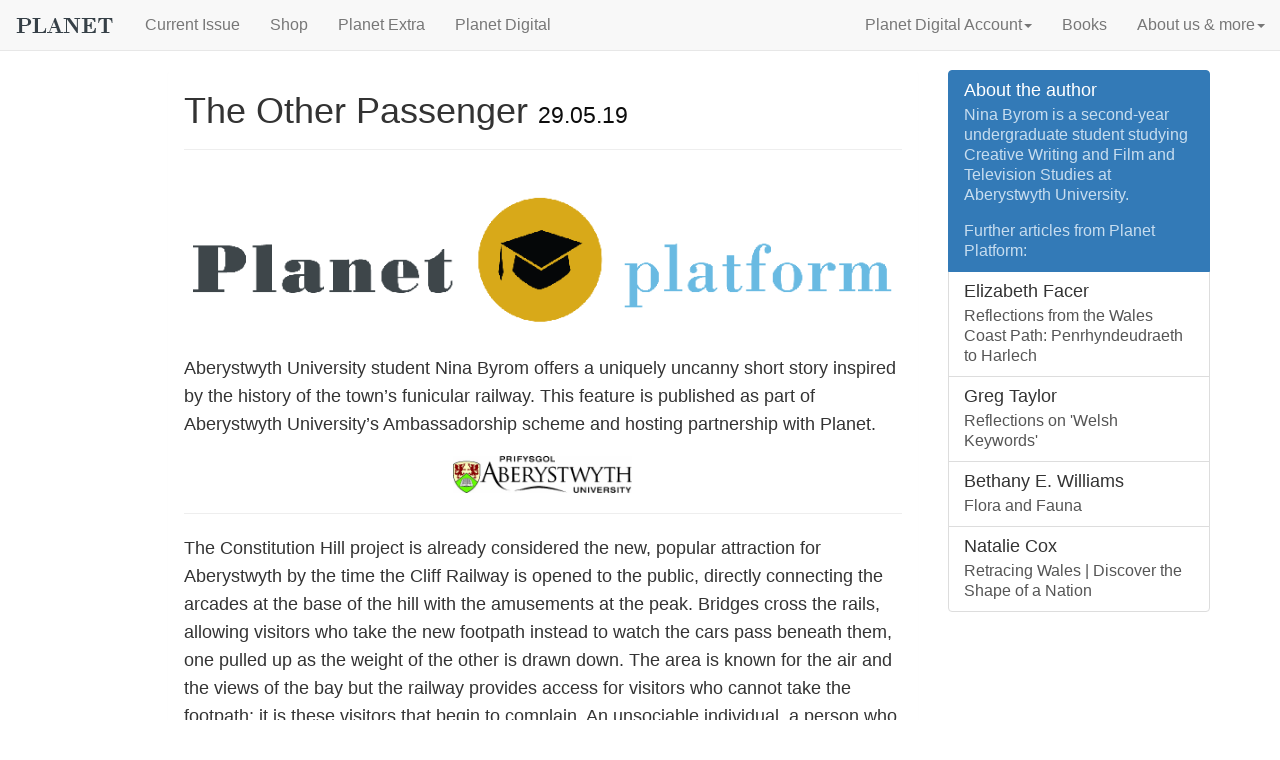

--- FILE ---
content_type: text/html; charset=UTF-8
request_url: https://planetmagazine.org.uk/planet_extra/planet-platform/nina-byrom
body_size: 8088
content:
<!DOCTYPE html>

<html lang="en">

<head>

<title></title>

<meta http-equiv="Content-Type" content="text/html; charset=iso-8859-1">

<meta name="viewport" content="width=device-width, initial-scale=1.0"/>

<meta charset="utf-8"/>

<link href="/themes/planet/assets/css/planetbootstrap.min.css" rel="stylesheet" type="text/css"/>

<link href="/themes/planet/assets/css/planet2015.css" rel="stylesheet" type="text/css"/>

<div id="fb-root"></div>

</head>
<body>

<nav class="navbar navbar-default navbar-fixed-top">



  <div class="container-fluid">



    <div class="navbar-header">



      <button type="button" class="navbar-toggle collapsed" data-toggle="collapse" data-target="#bs-example-navbar-collapse-1" aria-expanded="false">



        <span class="sr-only">Toggle navigation</span>



        <span class="icon-bar"></span>



        <span class="icon-bar"></span>



        <span class="icon-bar"></span>



      </button>



      <a class="navbar-brand" href="/"><img src="/themes/planet/assets/images/Planet-web-logo.png" class="img-responsive" height="100%"></a>



    </div>



    <div class="collapse navbar-collapse" id="bs-example-navbar-collapse-1">



      <ul class="nav navbar-nav">



        <li><a href="/current">Current Issue</a></li>



        <li><a href="/shop">Shop</a></li>

 

        <li><a href="/planet_extra">Planet Extra</a></li>



        <li><a href="/planet-online">Planet Digital</a></li>

            









      </ul>



      <ul class="nav navbar-nav navbar-right">



        <li class="dropdown">



          <a href="#" class="dropdown-toggle" data-toggle="dropdown" role="button" aria-haspopup="true" aria-expanded="false">Planet Digital Account<span class="caret"></span></a>



          <ul class="dropdown-menu">



            
              <li><a href="/account">Sign in</a></li>

            
          </ul>

        </li>



        <li><a href="/books">Books</a></li>



        <li class="dropdown">



          <a href="#" class="dropdown-toggle" data-toggle="dropdown" role="button" aria-haspopup="true" aria-expanded="false">About us & more<span class="caret"></span></a>



          <ul class="dropdown-menu">



            <li><a href="/celebrate-half-century-planet">About Planet</a></li>



            <li><a href="/mission-statement">Mission statement</a></li>



            <li><a href="/staff">Staff</a></li>



            <li><a href="/submissions">Submissions</a></li>



            <li><a href="/advisory-board">Advisory Board</a></li>



            <li><a href="/privacy">Privacy & Complaints Policies</a></li>

            

            <li><a href="/support-and-sponsorship">Support & Sponsorship</a></li>



            <li role="separator" class="divider"></li>



            <li><a href="/contact">Contact and follow</a></li>



          </ul>



        </li>



      </ul>



    </div>



  </div>



</nav>
<div class="container">

<script async src="https://www.googletagmanager.com/gtag/js?id=G-RH5QWLEKJG"></script>
<script>
  window.dataLayer = window.dataLayer || [];
  function gtag(){dataLayer.push(arguments);}
  gtag('js', new Date());

  gtag('config', 'G-RH5QWLEKJG');
</script>

    <div class="row">

        <div class="col-md-8 col-md-offset-1">

            <div class="panel panel-muted">

                <div class="panel-body">

                    <div class="page-header">

                        <h1>The Other Passenger <small>29.05.19</small></h1>

                    </div>

                    <a href="/planet_extra/planet-platform/"><img class="img-responsive img-center" src="/themes/planet/assets/images/planetplatformlogo.png" title="Planet Platform" alt="Planet Platform"></a>

<p>Aberystwyth University student Nina Byrom offers a uniquely uncanny short story inspired by the history of the town’s funicular railway. This feature is published as part of Aberystwyth University’s Ambassadorship scheme and hosting partnership with Planet.</p>
                    <a href="https://www.aber.ac.uk/en/"><img class="img-responsive img-center" src="/themes/planet/assets/images/aberlogo.jpg" title="Aberystwyth University" alt="Aberystwyth University" width="25%"></a>
<hr>


<p>The Constitution Hill project is already considered the new, popular attraction for Aberystwyth by the time the Cliff Railway is opened to the public, directly connecting the arcades at the base of the hill with the amusements at the peak. Bridges cross the rails, allowing visitors who take the new footpath instead to watch the cars pass beneath them, one pulled up as the weight of the other is drawn down. The area is known for the air and the views of the bay but the railway provides access for visitors who cannot take the footpath; it is these visitors that begin to complain. An unsociable individual, a person who never leaves the car, one who <em>does not pay</em>. This complaint is of course the loudest, but the ticket office never finds evidence of this ‘well-dressed and clearly influential’ person and so can do nothing. Complaints of a different nature begin to surface.</p> 

<p>Children cry for no reason, which is blamed on the irregular clunking movement of the car against the rails being unsettling to the young.</p>

<p>Some passengers will not sit in the lowest section of the car, which is blamed on the unusual design and then on superstition.</p>

<p>A woman suffers a nervous fit and when her husband attempts to confront the individual responsible, he too suffers one, which is blamed on his constitution and goes unspoken of.</p>

<p>An understanding is reached that the unknown individual is responsible, and that the improprieties which occur must not be talked about. It must be avoided, to maintain the way things are. The understanding remains an unspoken truth for everyone who is not a visitor. It is something without origin, that is simply known.</p>

        <p class = "text-center">***</p>
        
<p>The attractions of the town are usually quiet outside the season, with the coastal border casting a net of grey skies across the town and surrounding hills. In spite of this, the view of the bay is still an inspiring one for anyone willing to brave the hill to see it. Today however, nobody is there to see the full scale of the last night’s events. Instead in the still-overcast morning, the focus of the townspeople is on attending to the injured, clearing flooded houses and boarding broken windows to try and prevent more damage. Men line the seafront, clearing broken paving stones and shards of wood from the beach in wheelbarrows; large debris must be moved as quickly as possible before the weather sweeps in again. Some residents lean in broken doorways, or sit on porches without a road to lead to, watching the recovery effort slowly make headway. The damage will take a very long time to repair.</p>

<p>At the top of the Cliff Railway a figure sits in the car, looking out at what can be seen of the view. Nobody is there to see them watch, in their thinning clothes, as unaffected by the weather now as they were the night before. They have yet to change, even if the town has. They go unseen as the rain comes in again, the wind screaming across the peaks of the hills before retreating just as quickly as it came. As the efforts of the people get pushed back by nature, they sit and observe in silence. When the gulls cry out with the dying of the storm, the recovery begins again.</p>

        <p class = "text-center">***</p>
        
<p>The weather is worryingly hot and every hour brings a new group of visitors from the station who know where they are and where they want to be, but don’t want to ask how to get there. The sun makes the promenade look more like a seaside postcard than a place that’s lived in and the families filling the beach are joined by students enjoying the weather, or watched by those moving from home, to lectures, and back again. There’s an unspoken understanding that this won’t last.</p>

<p>Some of the visitors seek out the cliff railway, wanting to see the vista of the bay and take pictures to prove they were there. Others run out of promenade to walk along and eye the footpath before deciding against it. The wind is warm, but still strong. Inside the station, a family decides to wait for the next car and go up together, rather than be split up; their fellow passengers crowd the stairs, trying to get a window seat, the car filling from the top down.</p>

<p>‘…rather not talk about it while we’re here.’</p>

<p>A girl shifts up to let her friend sit next to her, ignoring the protests of the other riders.</p>

<p>‘Yeah, but if you had to pick then…’</p>

<p>‘Neither.’</p>

<p>‘That’s not fair.’</p>

<p>‘Why not? It’s just a <em>thing</em> – it’s <em>there</em>, I don’t want to understand it.</p>

<p>The argument seems like it’s going to continue, but a man trying to mind his children cuts them off. ‘Can you two <em>please</em> move down? There’s no room here.’ He gestures to the lowest portion of the car.</p>

<p>They both look at him as though he’s suggested they ride on the outside and one of them shakes her head. ‘No, we rode in there last time.’</p>

<p>The engines of the railway start up before there are any more protests, and all the passengers are suddenly made aware that they are being pulled up a steep hill by a steel cable. Some try to shift between the jolts, to get more comfortable on the wooden seats without accidentally falling on to someone. By the time it reaches the top some children are demanding to go back down again and others are crying. Parents placate them as the car empties. One of the stragglers notices the unmoving figure in the car and approaches. ‘Excuse me? Are you getting out, it’s going back down soon.’</p>

<p>He gets no response, so he ducks down to try and see their face. As the engine starts up and the car begins the shuddering descent, eyes fix on him in passing then leave him behind on the edge of the platform, mouth agape and mind hanging on by a thread.</p>

<p>Above the station a flock of gulls begin to cry out, bringing the postcard appearance back to the fore.</p>


<img class="img-responsive img-center" src="/themes/planet/assets/images/planetplatformlogo.png" title="Planet Platform" alt="Planet Platform">

                </div>

            </div>

        </div>

        <div class="col-sm-12 col-md-3">

            <div class="list-group">

                <a href="#" class="list-group-item active">

                <h4 class="list-group-item-heading">About the author</h4>

                <p class="list-group-item-text">Nina Byrom is a second-year undergraduate student studying Creative Writing and Film and Television Studies at Aberystwyth University.</p>

                <p role="separator" class="divider"></p>

                <p class="list-group-item-text">Further articles from Planet Platform:</p>

                </a>

                <a href="/planet_extra/planet-platform/nina-byrom" class="list-group-item">

                <h4 class="list-group-item-heading">Elizabeth Facer </h4>

                <p class="list-group-item-text">Reflections from the Wales Coast Path: Penrhyndeudraeth to Harlech</p>

                </a>


                <a href="/planet_extra/planet-platform/reflections-on-welsh-keywords" class="list-group-item">

                <h4 class="list-group-item-heading">Greg Taylor</h4>

                <p class="list-group-item-text">Reflections on 'Welsh Keywords'</p>

                </a>

                <a href="/planet_extra/planet-platform/flora-and-fauna/" class="list-group-item">

                <h4 class="list-group-item-heading">Bethany E. Williams</h4>

                <p class="list-group-item-text">Flora and Fauna</p>

                </a>

                <a href="/planet_extra/planet-platform/retracing-wales-discover-shape-nation" class="list-group-item">

                <h4 class="list-group-item-heading">Natalie Cox</h4>

                <p class="list-group-item-text">Retracing Wales | Discover the Shape of a Nation</p>

                </a>

            </div>

        </div>

    </div>

</div>
<footer class="footer">

    <div class="container">

        <p class="navbar-text pull-left">© Berw 1970 - 2026 | 01970 611255 | Berw Ltd 2250717</p>

        <p class="navbar-text pull-right">Website maintained by <a href="http://www.gwerin.com/" target="_blank">gwerin</a></p>

<!--        <div class="navbar-social" style="width: 100px; margin: auto;">
            
            <a href="https://twitter.com/Planet_TWI" class ="navbar-btn btn btn-default"><img src="/themes/planet/assets/images/twittersmall.png"></a>

            <a href="https://www.facebook.com/planetmagazine.cylchgrawnplanet/" class ="navbar-btn btn btn-default"><img src="/themes/planet/assets/images/FB-f-Logo__blue_29.png"></a>
            
        </div> --> 
    </div>

</footer>

<div class="modal fade" id="contact" role="dialog">

    <div class="modal-dialog">

        <div class="modal-content">

            <form class="horizontal">

                <div class="modal-header">

                    <h4>contact us</h4>

                </div>

                <div class="modal-body">

                    <div class="form-group">

                        <label for="contact-name" class="col-lg-2 control-label">Name</label>

                        <div class="col-lg-10">

                            <input type="text" class="form-control" id="contact-name" placeholder="your name">

                        </div>

                    </div>

                    <div class="form-group">

                        <label for="contact-email" class="col-lg-2 control-label">Email</label>

                        <div class="col-lg-10">

                            <input type="email" class="form-control" id="contact-email" placeholder="you@wotevs.cymru">

                        </div>

                    </div>

                    <div class="form-group">

                        <label for="contact-msg" class="col-lg-2 control-label">Message</label>

                        <div class="col-lg-10">

                        <textarea class="form-control" rows="8"></textarea>

                        </div>

                    </div>

                </div>

                <div class="modal-footer">

                    <a class="btn btn-default" data-dismiss="modal">Cancel</a>

                    <button class="btn btn-primary" type="submit">Send</button>

                    </div>

            </form>

        </div>

    </div>

</div>

<script src="https://code.jquery.com/jquery-1.11.0.min.js"></script>
<script src="/themes/planet/assets/javascript/bootstrap.min.js" type="text/javascript"></script>
<script src="/themes/planet/assets/javascript/flashmessage.js" type="text/javascript"></script>

<!--        <script src="https://planetmagazine.org.uk/combine/3831695c8286c864d5db88efa57045cb-1676711749"></script> -->
        <script src="/modules/system/assets/js/framework.js"></script>
<script src="/modules/system/assets/js/framework.extras.js"></script>
<link rel="stylesheet" property="stylesheet" href="/modules/system/assets/css/framework.extras.css">
        
<script src="https://cc.cdn.civiccomputing.com/8/cookieControl-8.x.min.js"></script>
<script>
    $("iframe").not(":has([src])").each(function () {
        var ifrm = this;
        ifrm = (ifrm.contentWindow) ? ifrm.contentWindow : (ifrm.contentDocument.document) ? ifrm.contentDocument.document : ifrm.contentDocument;
        ifrm.document.open();
        ifrm.document.write("<div style='text-align:center;font-family:sans-serif;color:#999;font-style:italic;'>Please enable Embedded Content Cookies to view content.");
        ifrm.document.close();
    });
    
    $("body").addClass("ccPending");
    
    var config = {
        apiKey: 'ad2ba811b84e62976670e625034de4745bc049f9',
        product: 'COMMUNITY',
        logConsent: 'YES',
        initialState: 'OPEN',
        notifyOnce: false,
        toggleType: 'slider',
        consentCookieExpiry: 180,
        text: {
            title: 'This site uses cookies',
            intro: 'Some of these cookies are essential, while others help us to improve your experience by providing insights into how the site is being used.',
            necessaryTitle: 'Necessary Cookies',
            necessaryDescription: 'Necessary cookies enable core functionality. The website cannot function properly without these cookies, and can only be disabled by changing your browser preferences.',
            thirdPartyTitle: 'Warning: Some cookies require your attention',
            thirdPartyDescription: 'Consent for the following cookies could not automatically be revoked. Please follow the link(s) below to opt out manually.'
        },
        statement: {
            description: 'For mode information please see our',
            name: 'Cookie Policy',
            url: 'https://www.planetmagazine.org.uk/cookiepolicy',
            updated: '17/12/2018',
            shown: false
        },
        optionalCookies: [
            {
                    name: 'analytics',
                    label: 'Analytical Cookies',
                    description: 'Analytical cookies are essential for giving an estimate of the number of readers of our online articles to funders such as the Welsh Books Council to justify continued financial support, and to help us to improve our website by collecting and reporting information on its usage. The data collected is aggregated data, and as such, no personally identifiable information is made available.',
                    cookies: ['_ga', '_gid', '_gat', '__cfduid', '__utma', '__utmt', '__utmb', '__utmc', '__utmz', '__utmv'],
                    recommendedState: true,
                    onAccept : function(){
                        // Add Google Analytics
                        (function(i,s,o,g,r,a,m){i['GoogleAnalyticsObject']=r;i[r]=i[r]||function(){
                            (i[r].q=i[r].q||[]).push(arguments)},i[r].l=1*new Date();a=s.createElement(o),
                            m=s.getElementsByTagName(o)[0];a.async=1;a.src=g;m.parentNode.insertBefore(a,m)
                        })(window,document,'script','https://www.google-analytics.com/analytics.js','ga');
        
                        ga('create', 'UA-17020873-1', 'auto');
                        ga('send', 'pageview');
                        // End Google Analytics
                     },
                    onRevoke: function(){
                        // Disable Google Analytics
                        window['ga-disable-UA-17020873-1'] = true;
                        // End Google Analytics
                    }
            },
            {
                    name: 'social',
                    label: 'Social Media Cookies',
                    description: 'Social media cookies allow us to show you our social media feed(s) and to allow you to share certain pages from our website',
                    cookies: ['lang', '_twitter_sess', 'guest_id', 'ua', 'co', 'ct0', 'dnt', 'twid', 'personalization_id', 'external_referrer', 'remember_checked_on', 'ad_prefs', 'auth_token','fr'],
                    recommendedState: true,
                    onAccept : function(){
                        // Twitter
                        !function(d,s,id){var js,fjs=d.getElementsByTagName(s)[0],p=/^http:/.test(d.location)?'http':'https';if(!d.getElementById(id)){js=d.createElement(s);js.id=id;js.src=p+'://platform.twitter.com/widgets.js';fjs.parentNode.insertBefore(js,fjs);}}(document, 'script', 'twitter-wjs');
                        
                        //Facebook
                        (function(d, s, id) { var js, fjs = d.getElementsByTagName(s)[0]; if (d.getElementById(id)) return; js = d.createElement(s); js.id = id; js.src = "//connect.facebook.net/en_US/sdk.js#xfbml=1&version=v2.4"; fjs.parentNode.insertBefore(js, fjs); }(document, 'script', 'facebook-jssdk'));
                    },
                    onRevoke: function() {
                        
                    },
                    thirdPartyCookies: [
                        {"name": "Twitter", 
                         "optOutLink": "https://help.twitter.com/en/rules-and-policies/twitter-cookies"},
                        {"name": "Facebook",
                         "optOutLink": "https://www.facebook.com/policies/cookies/"}
                    ]
            },
            {
                    name: 'embedded',
                    label: 'Embedded Content Cookies',
                    description: 'Embedded content cookies are set by third parties when we embed images and videos from their websites into our pages',
                    cookies: ['vis', 'fsbr_', 'nextId', 'requests', 'CONSENT', 'GPS', 'PREF', 'VISITOR_INFO1_LIVE', 'YSC', 'remote_sid' ],
                    recommendedState: true,
                    onAccept : function(){
                        $("iframe").each(function() {
                            $(this).attr("src", $(this).data("src"));
                        });
                    },
                    onRevoke: function() {
                        
                    },
                    thirdPartyCookies: [
                        {"name": "Getty Images", 
                         "optOutLink": "https://www.gettyimages.co.uk/company/privacy-policy"},
                        {"name": "YouTube", 
                         "optOutLink": "https://myaccount.google.com/data-and-personalization"}
                    ]
            }
        ],

        position: 'LEFT',
        theme: 'LIGHT',
        onLoad: function() {
            $("#ccc-notify").html(
        	    "  <div class=\"ccc-notify-text\">" +
        		"     <h3>Your choice regarding cookies on this site</h3>" +
        		"     <p>We use cookies to optimise site functionality and give you the best possible experience.</p>" +
        	    "   </div>" +
        	    "   <div class=\"ccc-notify-buttons\">" +
        		"      <button id=\"ccc-notify-accept\" class=\"ccc-notify-button ccc-button-solid ccc-tabbable\" onclick=\"decisionAccept()\">Accept</button>" +
        		"      <button aria-controls=\"ccc-module\" class=\"ccc-notify-button ccc-link ccc-tabbable\" onclick=\"decisionEdit()\">Cookie Preferences</button>" +
        		"      <button id=\"ccc-notify-dismiss\" class=\"ccc-link ccc-tabbable\" onclick=\"CookieControl.notifyDismiss()\" tabindex=\"0\"><svg xmlns=\"http://www.w3.org/2000/svg\" height=\"24\" viewBox=\"0 0 24 24\" width=\"24\"><path d=\"M19 6.41L17.59 5 12 10.59 6.41 5 5 6.41 10.59 12 5 17.59 6.41 19 12 13.41 17.59 19 19 17.59 13.41 12z\"></path></svg></button>" +
        	    "   </div>"
        	);
        	//CookieControl.hide();
        	//if ($.cookie("CookieControlSet") !== "yes") {
            //	$("#ccc-notify").attr("visible", "");            
        	//} else {
            //    $.cookie("CookieControlSet", "yes", { expires: 180, path: '/' } );	    
        	//}
        }
    };
    
    
    CookieControl.load( config );
    
    function decisionAccept() {
        CookieControl.notifyAccept();
        $("body").removeClass("ccPending");
        return true;
    }
    
    function decisionEdit() {
        CookieControl.open();
        $("body").removeClass("ccPending");
        return true;
    }

    
</script>
<style>
    body.ccPending #ccc[slideout][left][open] #ccc-module { -webkit-transform: none !important; transform: none !important; }
    body.ccPending #ccc[open] #ccc-overlay { -webkit-transform: translate3d(0,-100%,0) !important; transform: translate3d(0,-100%,0) !important; opacity: 0 !important; }
    body.ccPending #ccc[open][light] #ccc-notify { -webkit-transform: translateZ(0) !important; transform: translateZ(0) !important; opacity: 1 !important; }
</style>

        
    <script defer src="https://static.cloudflareinsights.com/beacon.min.js/vcd15cbe7772f49c399c6a5babf22c1241717689176015" integrity="sha512-ZpsOmlRQV6y907TI0dKBHq9Md29nnaEIPlkf84rnaERnq6zvWvPUqr2ft8M1aS28oN72PdrCzSjY4U6VaAw1EQ==" data-cf-beacon='{"version":"2024.11.0","token":"bfb71a028f164022b51ed7daa06bd652","r":1,"server_timing":{"name":{"cfCacheStatus":true,"cfEdge":true,"cfExtPri":true,"cfL4":true,"cfOrigin":true,"cfSpeedBrain":true},"location_startswith":null}}' crossorigin="anonymous"></script>
</body>

</html>

--- FILE ---
content_type: text/css
request_url: https://planetmagazine.org.uk/themes/planet/assets/css/planet2015.css
body_size: 1986
content:
body {

    padding-top: 70px;

    margin-bottom: 60px;

}

p {

  margin-top: 0em;

  margin-bottom: 1em;

}

.boxarticle {

	color: black;

	width: 46%;

	font-family: Constantia, Calibri, Helvetica, Verdana, Geneva, sans-serif;

	font-size: 18px;

	text-align: left;

	margin-right: 27%;

	padding-top: 2px;

	padding-left: 5px;

    padding-right: 5px;

    padding-bottom: 60px;

	float: right;

	display: block;

	z-index: 2;

	position: relative;

	background-color: #FFF;

	-webkit-box-shadow: 0px 15px 30px 0px rgba(50, 50, 50, 0.25);

	-moz-box-shadow: 0px 15px 30px 0px rgba(50, 50, 50, 0.25);

	box-shadow: 0px 15px 30px 0px rgba(50, 50, 50, 0.25);

	line-height: 175%;

}

.boxarticle a {

	color: #090;

	text-decoration:none;

}

.boxarticle a:visited {

	color: #090;

}

.boxarticle a:hover {

	color: black;

}

#box1 {

	background-color: #4F0000;

}

#box2 {

	background-color: #963;

}

#box3 {

	background-color: #930;

}

#box4 {

	background-color: #900;

}

#box5 {

	background-color: #990;

}

#box6 {

	background-color: #993;

}

#box7 {

	background-color: #036;

}

#box8 {

	background-color: #636;

}

#box9 {

	background-color: #303;

}

#box10 {

	background-color: #2F7524;

}

#box11 {

	background-color: #1B541C;

}

#box12 {

	background-color: #163818;

}

#box13 {

	background-color: #C8D0CE;

	padding-left: 8px;

}

#box14 {

	background-color: #C2C9E0;

}

#box15 {

    background-color: #08ADFF;

}

#box16 {

    background-color: #FFCA2A;

    color: #5D5D5D;

}

#box17 {

    background-color: #E5E600;

}

#box18 {

    background-color: #1A75FF;

}

#box19 {

    background-color: #C4B97B;

}

#box20 {

    background-color: #93CEFF;

    color: #3C3C3C;

}

#box21 {

    background-color: #E1E1E1;

    color: #3C3C3C;

}

#box22 {

    background-color: #D7E7C7;

    color: #000;

}

#boxgray {

    background-color: #5D5D5D;

}

#gray1 {

	background-color: #18161D;

}

#gray2 {

	background-color: #282732;

}

#gray3 {

	background-color: #302F3E;

}

#gray4 {

	background-color: #3C3C3C;

}

#gray5 {

	background-color: #434150;

}

#gray6 {

	background-color: #B1AEB5;

}

#gray7 {

	background-color: #4A4A4A;

}

#green1 {

	background-color: #002D00;

}

#green2 {

	background-color: #060;

}

#green3 {

	background-color: #164A11;

}

#green4 {

	background-color: #3E8002;

}

#green5 {

	background-color: #09752C;

}

#green6 {

	background-color: #334E18;

}

#red1 {

	background-color: #3F0101;

}

#red2 {

	background-color: #520101;

}

#red3 {

	background-color: #680202;

}

#red4 {

	background-color: #7D0202;

}

#red5 {

	background-color: #920303;

}

#red6 {

	background-color: #A70303;

}

#red7 {

	background-color: #BE0303;

}

#red8 {

	background-color: #D00404;

}

#red9 {

	background-color: #E60404;

}

#red10 {

	background-color: #F90404;

}

#red11 {

	background-color: #FB1C1C;

}

#red12 {

	background-color: #FB2F2F;

}

#white {

	background-color: #FFF;

}

#black {

    background-color: #000;

}

#darkblue {

    background-color: #0068BD;

}

.page-header {

    margin-top: 0px;

}

.panel-body {

    padding-top: 0px;

    font-size: 16px;

    line-height: 160%;

}

.panel-heading {

    margin-bottom: 3px;

}

audio {

    max-width: 100%;

    min-width: 100%;

}

.current {

    position: relative;

    /* background: url('/themes/planet/assets/images/224/brexit.jpg') no-repeat center center; */
    /* amended 02.02.2017 to update the banner on the 'current issue' page*/
    background: url('/themes/planet/assets/images/225/brexit_5.jpg') no-repeat center center;

    width: 100%;

    height: 100%;

    background-size: cover;

    overflow: hidden;

    color: white;

    text-align: right;

}

.excerpts {

    position: relative;

    background: url('/themes/planet/assets/images/excerptsicon.png') no-repeat center center;

    width: 100%;

    height: 100%;

    background-size: cover;

    overflow: hidden;

}

.planetonline {

    position: relative;

    background: url('/themes/planet/assets/images/bkgrd4.jpg') no-repeat center center;

    width: 100%;

    height: 100%;

    background-size: cover;

    overflow: visible;

}



.cardiff {

    position: relative;

    background: url('/themes/planet/assets/images/hysbys/encap-oct-2016.jpg') no-repeat center center;

    background-size: contain;

    overflow: hidden;

}



.btn-sharp{

	background: transparent;

	color: #F2F2F2;

    border-radius: 0;

	/* CSS Transition */

	-webkit-transition: background .2s ease-in-out, border .2s ease-in-out;

	-moz-transition: background .2s ease-in-out, border .2s ease-in-out;

	-ms-transition: background .2s ease-in-out, border .2s ease-in-out;

	-o-transition: background .2s ease-in-out, border .2s ease-in-out;

	transition: background .2s ease-in-out, border .2s ease-in-out;

}

.btn{

	-webkit-border-radius: 0;

	-moz-border-radius:    0;

	border-radius:         0;

}

.img-center{

    margin: auto;

}

.small-text{

    font-size: 12px;

    font-family: Arial;

}

.post-content {

    background: none repeat scroll 0 0 #000;

    color: #FFF;

    opacity: 0.6;

    margin: -50px 6px 6px; 

    position: absolute;

    padding: 2px;

    max-width: 75%;

}

.thumbnail.with-caption {

    width: 100%;

  display: inline-block;

  background: #f5f5f5;

}

.thumbnail.with-caption p {

  margin: 0 0.5em 0 0.5em;

  padding-top: 0.5em;

}

.thumbnail.with-caption small:before {

  content: '\2014 \00A0';

}

.thumbnail.with-caption small {

  width: 100%;

  text-align: right;

  display: inline-block;

  color: #999;

}

.poetry {

    margin-left: 50px;

    color: gray;

    margin-top: 20px;

    margin-bottom: 20px;

}

.homepage {

    min-height: 250px;

    color: #FFF;

    margin-bottom: 10px;

}

.img-fit {

    max-height: 160px;

}

.homepage-excerpts {

    border-left-style: solid;

    border-color: black;

    border-width: 1px;

    min-height: 250px;

    color: #000;

    margin-bottom: 15px;

}

html {

  position: relative;

  min-height: 100%;

}

.footer {

  position: absolute;

  bottom: 0;

  width: 100%;

  height: 50px;

  background-color: #f5f5f5;

}

.panel-body {

    font-size: 18px

}

.lead {

    padding-top: 20px;

}

.podcast {

    min-height: 250px;

    color: #FFF;

    margin-bottom: 30px;

    padding-top: 50px;

    text-align: center;

    font-size: 13px;

}

.panel-default > .panel-heading-green {

  background-image: none;

  background-color: #288a28;

  color: #FFF;

}

.panel-default > .panel-heading-orange {

  background-image: none;

  background-color: #ffb84d;

  color: #FFF;

}

.panel-default > .panel-heading-blue {

  background-image: none;

  background-color: #4d79ff;

  color: #FFF;

}

.panel-default > .panel-heading-lightblue {

  background-image: none;

  background-color: #7f96a4;

  color: #FFF;

}

.panel-default > .panel-heading-red {

  background-image: none;

  background-color: #a93f42;

  color: #FFF;

}

.panel-default > .panel-heading-grey {

  background-image: none;

  background-color: #8c8c8c;

  color: #FFF;

}

.panel-default > .panel-heading-lightgrey {

  background-image: none;

  background-color: #cdcdcd;

  color: #FFF;

}

.panel-default > .panel-heading-yellow {

  background-image: none;

  background-color: #bbad55;

  color: #FFF;

}

.panel-default > .panel-heading-darkgreen {

  background-image: none;

  background-color: #5c714f;

  color: #FFF;

}

.panel-muted > .panel-heading-green {

  background-image: none;

  background-color: #288a28;

  color: #FFF;

}

.panel-muted > .panel-heading-darkgreen {

  background-image: none;

  background-color: #5c714f;

  color: #FFF;

}

.panel-muted > .panel-heading-orange {

  background-image: none;

  background-color: #ffb84d;

  color: #FFF;

}

.panel-muted > .panel-heading-blue {

  background-image: none;

  background-color: #4d79ff;

  color: #FFF;

}

.panel-muted > .panel-heading-lightblue {

  background-image: none;

  background-color: #7f96a4;

  color: #FFF;

}

.panel-muted > .panel-heading-red {

  background-image: none;

  background-color: #a93f42;

  color: #FFF;

}

.panel-muted > .panel-heading-grey {

  background-image: none;

  background-color: #8c8c8c;

  color: #FFF;

}

.panel-muted > .panel-heading-lightgrey {

  background-image: none;

  background-color: #cdcdcd;

  color: #FFF;

}

.panel-muted > .panel-heading-yellow {

  background-image: none;

  background-color: #bbad55;

  color: #FFF;

}

.white-title:link {

    color: #FFF;

    text-decoration: none;

}

.white-title:hover {

    color: #333333;

    text-decoration: none;

}

.booktext {

    font-size: 14px;

    line-height: 1.2;

}

.featurette-divider {

  margin: 80px 0;

}

 .featurette {

  padding-top: 120px;

  overflow: hidden; /* Clear floats */

}

 .featurette-image {

  margin-top: −120px; /* Vertically center image with the text */

}

 .featurette-heading {

  font-size: 50px;

  font-weight: 300;

  line-height: 1;

  letter-spacing: -1px;

}

 .featurette-image.pull-left {

  margin-right: 40px;

}

 .featurette-image.pull-right {

  margin-left: 40px;

}

/* Fade out subscriber-only content */
.fader { position: absolute; width: 100%; height: 150px; margin-top: -150px; 
         background: -moz-linear-gradient(bottom,  rgba(255,255,255,1) 0%, rgba(255,255,255,0) 100%); /* FF3.6-15 */
         background: -webkit-linear-gradient(bottom,  rgba(255,255,255,1) 0%,rgba(255,255,255,0) 100%); /* Chrome10-25,Safari5.1-6 */
         background: linear-gradient(to top,  rgba(255,255,255,1) 0%,rgba(255,255,255,0) 100%); /* W3C, IE10+, FF16+, Chrome26+, Opera12+, Safari7+ */
         filter: progid:DXImageTransform.Microsoft.gradient( startColorstr='#ffffff', endColorstr='#00ffffff',GradientType=0 ); /* IE6-9 */ 
}
